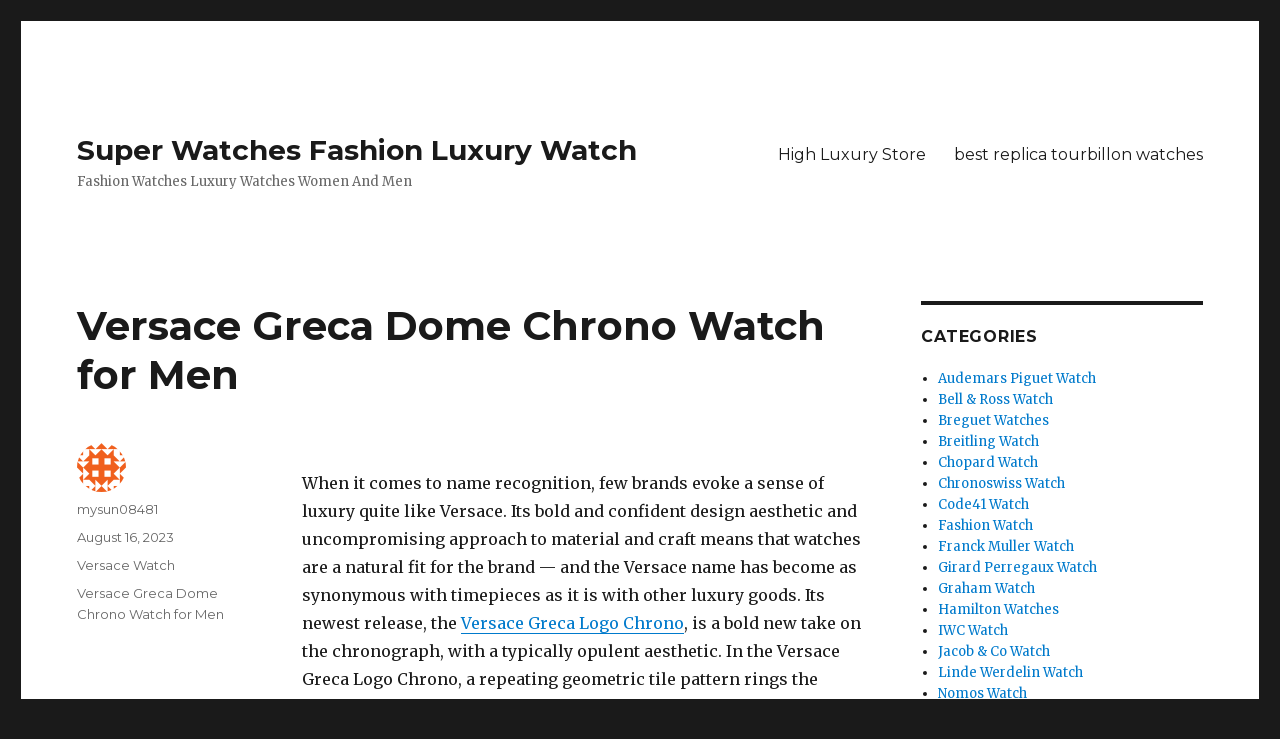

--- FILE ---
content_type: text/html; charset=UTF-8
request_url: https://www.super-watches-fashion.com/2023/08/16/versace-greca-dome-chrono-watch-for-men/
body_size: 7627
content:
<!DOCTYPE html>
<html lang="en-US" class="no-js">
<head>
<meta charset="UTF-8">
<meta name="viewport" content="width=device-width, initial-scale=1">
<link rel="profile" href="https://gmpg.org/xfn/11">
<link rel="pingback" href="https://www.super-watches-fashion.com/xmlrpc.php">
<script>(function(html){html.className = html.className.replace(/\bno-js\b/,'js')})(document.documentElement);</script>
<!-- This site is optimized with the Yoast SEO plugin v14.7 - https://yoast.com/wordpress/plugins/seo/ -->
<title>Versace Greca Dome Chrono Watch for Men | Super Watches Fashion Luxury Watch</title>
<meta name="description" content="Versace Greca Dome Chrono Watch for Men Fashion Watches Luxury Watches Women And Men,but it is usually defined as a fake watch made by a brand that does not make most of its profits from replica watches." />
<meta name="robots" content="index, follow" />
<meta name="googlebot" content="index, follow, max-snippet:-1, max-image-preview:large, max-video-preview:-1" />
<meta name="bingbot" content="index, follow, max-snippet:-1, max-image-preview:large, max-video-preview:-1" />
<link rel="canonical" href="https://www.super-watches-fashion.com/2023/08/16/versace-greca-dome-chrono-watch-for-men/" />
<meta property="og:locale" content="en_US" />
<meta property="og:type" content="article" />
<meta property="og:title" content="Versace Greca Dome Chrono Watch for Men | Super Watches Fashion Luxury Watch" />
<meta property="og:description" content="Versace Greca Dome Chrono Watch for Men Fashion Watches Luxury Watches Women And Men,but it is usually defined as a fake watch made by a brand that does not make most of its profits from replica watches." />
<meta property="og:url" content="https://www.super-watches-fashion.com/2023/08/16/versace-greca-dome-chrono-watch-for-men/" />
<meta property="og:site_name" content="Super Watches Fashion Luxury Watch" />
<meta property="article:published_time" content="2023-08-16T02:33:12+00:00" />
<meta property="article:modified_time" content="2023-08-16T02:33:17+00:00" />
<meta name="twitter:card" content="summary_large_image" />
<script type="application/ld+json" class="yoast-schema-graph">{"@context":"https://schema.org","@graph":[{"@type":"WebSite","@id":"https://www.super-watches-fashion.com/#website","url":"https://www.super-watches-fashion.com/","name":"Super Watches Fashion Luxury Watch","description":"Fashion Watches Luxury Watches Women And Men","potentialAction":[{"@type":"SearchAction","target":"https://www.super-watches-fashion.com/?s={search_term_string}","query-input":"required name=search_term_string"}],"inLanguage":"en-US"},{"@type":"WebPage","@id":"https://www.super-watches-fashion.com/2023/08/16/versace-greca-dome-chrono-watch-for-men/#webpage","url":"https://www.super-watches-fashion.com/2023/08/16/versace-greca-dome-chrono-watch-for-men/","name":"Versace Greca Dome Chrono Watch for Men | Super Watches Fashion Luxury Watch","isPartOf":{"@id":"https://www.super-watches-fashion.com/#website"},"datePublished":"2023-08-16T02:33:12+00:00","dateModified":"2023-08-16T02:33:17+00:00","author":{"@id":"https://www.super-watches-fashion.com/#/schema/person/b3b653ab3441318036f1f89179b10582"},"description":"Versace Greca Dome Chrono Watch for Men Fashion Watches Luxury Watches Women And Men,but it is usually defined as a fake watch made by a brand that does not make most of its profits from replica watches.","inLanguage":"en-US","potentialAction":[{"@type":"ReadAction","target":["https://www.super-watches-fashion.com/2023/08/16/versace-greca-dome-chrono-watch-for-men/"]}]},{"@type":["Person"],"@id":"https://www.super-watches-fashion.com/#/schema/person/b3b653ab3441318036f1f89179b10582","name":"mysun08481","image":{"@type":"ImageObject","@id":"https://www.super-watches-fashion.com/#personlogo","inLanguage":"en-US","url":"https://secure.gravatar.com/avatar/07ae59e23c741c64793b025318a6644e?s=96&d=identicon&r=g","caption":"mysun08481"}}]}</script>
<!-- / Yoast SEO plugin. -->
<link rel='dns-prefetch' href='//fonts.googleapis.com' />
<link href='https://fonts.gstatic.com' crossorigin rel='preconnect' />
<link rel="alternate" type="application/rss+xml" title="Super Watches Fashion Luxury Watch &raquo; Feed" href="https://www.super-watches-fashion.com/feed/" />
<link rel="alternate" type="application/rss+xml" title="Super Watches Fashion Luxury Watch &raquo; Comments Feed" href="https://www.super-watches-fashion.com/comments/feed/" />
<link rel="alternate" type="application/rss+xml" title="Super Watches Fashion Luxury Watch &raquo; Versace Greca Dome Chrono Watch for Men Comments Feed" href="https://www.super-watches-fashion.com/2023/08/16/versace-greca-dome-chrono-watch-for-men/feed/" />
<link rel='stylesheet' id='wp-block-library-css'  href='//www.super-watches-fashion.com/wp-content/cache/wpfc-minified/q6m2h6ul/46wj6.css' type='text/css' media='all' />
<link rel='stylesheet' id='wp-block-library-theme-css'  href='//www.super-watches-fashion.com/wp-content/cache/wpfc-minified/l0vxuaik/46wj6.css' type='text/css' media='all' />
<link rel='stylesheet' id='twentysixteen-fonts-css'  href='https://fonts.googleapis.com/css?family=Merriweather%3A400%2C700%2C900%2C400italic%2C700italic%2C900italic%7CMontserrat%3A400%2C700%7CInconsolata%3A400&#038;subset=latin%2Clatin-ext' type='text/css' media='all' />
<link rel='stylesheet' id='genericons-css'  href='//www.super-watches-fashion.com/wp-content/cache/wpfc-minified/df1dy4am/46wj6.css' type='text/css' media='all' />
<link rel='stylesheet' id='twentysixteen-style-css'  href='//www.super-watches-fashion.com/wp-content/cache/wpfc-minified/2y3czbo4/46wj6.css' type='text/css' media='all' />
<link rel='stylesheet' id='twentysixteen-block-style-css'  href='//www.super-watches-fashion.com/wp-content/cache/wpfc-minified/311793h4/46wj6.css' type='text/css' media='all' />
<!--[if lt IE 10]>
<link rel='stylesheet' id='twentysixteen-ie-css'  href='//www.super-watches-fashion.com/wp-content/cache/wpfc-minified/79tpobbp/46wj6.css' type='text/css' media='all' />
<![endif]-->
<!--[if lt IE 9]>
<link rel='stylesheet' id='twentysixteen-ie8-css'  href='//www.super-watches-fashion.com/wp-content/cache/wpfc-minified/88e9pr44/46wj6.css' type='text/css' media='all' />
<![endif]-->
<!--[if lt IE 8]>
<link rel='stylesheet' id='twentysixteen-ie7-css'  href='//www.super-watches-fashion.com/wp-content/cache/wpfc-minified/lmtjaazd/46wj6.css' type='text/css' media='all' />
<![endif]-->
<!--[if lt IE 9]>
<script type='text/javascript' src='https://www.super-watches-fashion.com/wp-content/themes/twentysixteen/js/html5.js?ver=3.7.3'></script>
<![endif]-->
<script type='text/javascript' src='https://www.super-watches-fashion.com/wp-includes/js/jquery/jquery.js?ver=1.12.4-wp'></script>
<script type='text/javascript' src='https://www.super-watches-fashion.com/wp-includes/js/jquery/jquery-migrate.min.js?ver=1.4.1'></script>
<link rel='https://api.w.org/' href='https://www.super-watches-fashion.com/wp-json/' />
<link rel="EditURI" type="application/rsd+xml" title="RSD" href="https://www.super-watches-fashion.com/xmlrpc.php?rsd" />
<link rel="wlwmanifest" type="application/wlwmanifest+xml" href="https://www.super-watches-fashion.com/wp-includes/wlwmanifest.xml" /> 
<meta name="generator" content="WordPress 5.3.20" />
<link rel='shortlink' href='https://www.super-watches-fashion.com/?p=1987' />
<link rel="alternate" type="application/json+oembed" href="https://www.super-watches-fashion.com/wp-json/oembed/1.0/embed?url=https%3A%2F%2Fwww.super-watches-fashion.com%2F2023%2F08%2F16%2Fversace-greca-dome-chrono-watch-for-men%2F" />
<link rel="alternate" type="text/xml+oembed" href="https://www.super-watches-fashion.com/wp-json/oembed/1.0/embed?url=https%3A%2F%2Fwww.super-watches-fashion.com%2F2023%2F08%2F16%2Fversace-greca-dome-chrono-watch-for-men%2F&#038;format=xml" />
</head>
<body class="post-template-default single single-post postid-1987 single-format-standard wp-embed-responsive">
<div id="page" class="site">
<div class="site-inner">
<a class="skip-link screen-reader-text" href="#content">Skip to content</a>
<header id="masthead" class="site-header" role="banner">
<div class="site-header-main">
<div class="site-branding">
<p class="site-title"><a href="https://www.super-watches-fashion.com/" rel="home">Super Watches Fashion Luxury Watch</a></p>
<p class="site-description">Fashion Watches Luxury Watches Women And Men</p>
</div><!-- .site-branding -->
<button id="menu-toggle" class="menu-toggle">Menu</button>
<div id="site-header-menu" class="site-header-menu">
<nav id="site-navigation" class="main-navigation" role="navigation" aria-label="Primary Menu">
<div class="menu-menu-1-container"><ul id="menu-menu-1" class="primary-menu"><li id="menu-item-784" class="menu-item menu-item-type-post_type menu-item-object-page menu-item-784"><a href="https://www.super-watches-fashion.com/high-luxury-store/">High Luxury Store</a></li>
<li id="menu-item-785" class="menu-item menu-item-type-post_type menu-item-object-page menu-item-785"><a href="https://www.super-watches-fashion.com/best-replica-tourbillon-watches/">best replica tourbillon watches</a></li>
</ul></div>							</nav><!-- .main-navigation -->
</div><!-- .site-header-menu -->
</div><!-- .site-header-main -->
</header><!-- .site-header -->
<div id="content" class="site-content">
<div id="primary" class="content-area">
<main id="main" class="site-main" role="main">
<article id="post-1987" class="post-1987 post type-post status-publish format-standard hentry category-versace-watch tag-versace-greca-dome-chrono-watch-for-men">
<header class="entry-header">
<h1 class="entry-title">Versace Greca Dome Chrono Watch for Men</h1>	</header><!-- .entry-header -->
<div class="entry-content">
<p></p>
<p>When it comes to name recognition, few brands evoke a sense of luxury quite like Versace. Its bold and confident design aesthetic and uncompromising approach to material and craft means that watches are a natural fit for the brand — and the Versace name has become as synonymous with timepieces as it is with other luxury goods. Its newest release, the <a href="https://www.highluxurystore.ru/versace-men-watches-c-108_109.html">Versace Greca Logo Chrono</a>, is a bold new take on the chronograph, with a typically opulent aesthetic. In the Versace Greca Logo Chrono, a repeating geometric tile pattern rings the bezel, interrupted only by six hex screws that add visual interest and a strong design element. At 43mm and with a broad bezel, the <a href="https://www.highluxurystore.ru/versace-men-watches-c-108_109.html">Versace Greca Logo Chrono</a> is certainly not lacking in wrist presence. Each colorway was chosen to be visually striking — whether you choose the gold-tone IP-coated “champagne” case and bracelet model, the natural stainless-steel with green dial model, or any of the other variations, each is made in Versace’s evocative style.<br> The <a href="https://www.highluxurystore.ru/versace-men-watches-c-108_109.html">Versace Greca Logo Chrono</a> is powered by a RONDA S60 Swiss-made quartz movement, and the dial is based on a classic three-register design, with wide surrounds on each register that mirror the applied indices. Along with a date window at 4 o’clock, the 9 o’clock register displays the day of the week while the other two registers act as seconds and minute counters. Sitting at 12 o’clock is the Versace Medusa. The Medusa motif was chosen because those who looked at her instantly fell in love — exactly the feeling Versace hoped to evoke in those who looked at his creations. Versace certainly doesn’t stop at the case and dial when creating a striking design — both the bracelet and strap options are also standouts. The integrated bracelet utilizes a mix of brushed and polished elements in the links, but the eye is immediately drawn to the Versace name proudly emblazoned on alternating links. The bracelet secures to the wrist by way of a comfortable butterfly clasp. Versace also offers the option of an integrated strap with broad geometric elements in colors that complement the tones of the dial and case.</p>
<p>Sponsored Posts are a form of advertising that allows sponsors to share useful news, messages, and offers to <a href="https://www.highluxurystore.ru/versace-men-watches-c-108_109.html">Versace Greca Dome Chrono Watch for Men </a>readers in a way traditional display advertising is often not best suited to. All Sponsored Posts are subject to editorial guidelines with the intent that they offer readers useful news, promotions, or stories. The viewpoints and opinions expressed in Sponsored Posts are those of the advertiser and not necessarily those of  <a href="https://www.highluxurystore.ru/versace-men-watches-c-108_109.html">Versace Greca Dome Chrono Watch for Men </a>  or its writers.</p>
</div><!-- .entry-content -->
<footer class="entry-footer">
<span class="byline"><span class="author vcard"><img alt='' src='https://secure.gravatar.com/avatar/07ae59e23c741c64793b025318a6644e?s=49&#038;d=identicon&#038;r=g' srcset='https://secure.gravatar.com/avatar/07ae59e23c741c64793b025318a6644e?s=98&#038;d=identicon&#038;r=g 2x' class='avatar avatar-49 photo' height='49' width='49' /><span class="screen-reader-text">Author </span> <a class="url fn n" href="https://www.super-watches-fashion.com/author/mysun08481/">mysun08481</a></span></span><span class="posted-on"><span class="screen-reader-text">Posted on </span><a href="https://www.super-watches-fashion.com/2023/08/16/versace-greca-dome-chrono-watch-for-men/" rel="bookmark"><time class="entry-date published" datetime="2023-08-16T02:33:12+00:00">August 16, 2023</time><time class="updated" datetime="2023-08-16T02:33:17+00:00">August 16, 2023</time></a></span><span class="cat-links"><span class="screen-reader-text">Categories </span><a href="https://www.super-watches-fashion.com/category/versace-watch/" rel="category tag">Versace Watch</a></span><span class="tags-links"><span class="screen-reader-text">Tags </span><a href="https://www.super-watches-fashion.com/tag/versace-greca-dome-chrono-watch-for-men/" rel="tag">Versace Greca Dome Chrono Watch for Men</a></span>			</footer><!-- .entry-footer -->
</article><!-- #post-1987 -->
<nav class="navigation post-navigation" role="navigation" aria-label="Posts">
<h2 class="screen-reader-text">Post navigation</h2>
<div class="nav-links"><div class="nav-previous"><a href="https://www.super-watches-fashion.com/2023/08/15/versace-icon-active-indiglo-watch-for-women/" rel="prev"><span class="meta-nav" aria-hidden="true">Previous</span> <span class="screen-reader-text">Previous post:</span> <span class="post-title">Versace Icon Active Indiglo Watch for Women</span></a></div><div class="nav-next"><a href="https://www.super-watches-fashion.com/2023/08/17/versace-greca-reaction-watch-for-men/" rel="next"><span class="meta-nav" aria-hidden="true">Next</span> <span class="screen-reader-text">Next post:</span> <span class="post-title">Versace Greca Reaction Watch for Men</span></a></div></div>
</nav>
</main><!-- .site-main -->
</div><!-- .content-area -->
<aside id="secondary" class="sidebar widget-area" role="complementary">
<section id="categories-2" class="widget widget_categories"><h2 class="widget-title">Categories</h2>		<ul>
<li class="cat-item cat-item-1360"><a href="https://www.super-watches-fashion.com/category/audemars-piguet-watch/">Audemars Piguet Watch</a>
</li>
<li class="cat-item cat-item-54"><a href="https://www.super-watches-fashion.com/category/bell-ross-watch/">Bell &amp; Ross Watch</a>
</li>
<li class="cat-item cat-item-758"><a href="https://www.super-watches-fashion.com/category/breguet-watches/">Breguet Watches</a>
</li>
<li class="cat-item cat-item-1181"><a href="https://www.super-watches-fashion.com/category/breitling-watch/">Breitling Watch</a>
</li>
<li class="cat-item cat-item-1346"><a href="https://www.super-watches-fashion.com/category/chopard-watch/">Chopard Watch</a>
</li>
<li class="cat-item cat-item-513"><a href="https://www.super-watches-fashion.com/category/chronoswiss-watch/">Chronoswiss Watch</a>
</li>
<li class="cat-item cat-item-1414"><a href="https://www.super-watches-fashion.com/category/code41-watch/">Code41 Watch</a>
</li>
<li class="cat-item cat-item-1"><a href="https://www.super-watches-fashion.com/category/fashion-watch/" title="Fashion Watch Sale Luxury Swiss Watches Super Shopping Online Replica Watches">Fashion Watch</a>
</li>
<li class="cat-item cat-item-1331"><a href="https://www.super-watches-fashion.com/category/franck-muller-watch/">Franck Muller Watch</a>
</li>
<li class="cat-item cat-item-455"><a href="https://www.super-watches-fashion.com/category/girard-perregaux-watch/">Girard Perregaux Watch</a>
</li>
<li class="cat-item cat-item-1476"><a href="https://www.super-watches-fashion.com/category/graham-watch/">Graham Watch</a>
</li>
<li class="cat-item cat-item-227"><a href="https://www.super-watches-fashion.com/category/hamilton-watches/">Hamilton Watches</a>
</li>
<li class="cat-item cat-item-888"><a href="https://www.super-watches-fashion.com/category/iwc-watch/">IWC Watch</a>
</li>
<li class="cat-item cat-item-761"><a href="https://www.super-watches-fashion.com/category/jacob-co-watch/">Jacob &amp; Co Watch</a>
</li>
<li class="cat-item cat-item-931"><a href="https://www.super-watches-fashion.com/category/linde-werdelin-watch/">Linde Werdelin Watch</a>
</li>
<li class="cat-item cat-item-207"><a href="https://www.super-watches-fashion.com/category/nomos-watch/">Nomos Watch</a>
</li>
<li class="cat-item cat-item-406"><a href="https://www.super-watches-fashion.com/category/omega-watch/">Omega Watch</a>
</li>
<li class="cat-item cat-item-1679"><a href="https://www.super-watches-fashion.com/category/patek-philippe/">Patek Philippe</a>
</li>
<li class="cat-item cat-item-894"><a href="https://www.super-watches-fashion.com/category/perrelet-watch/">Perrelet Watch</a>
</li>
<li class="cat-item cat-item-3"><a href="https://www.super-watches-fashion.com/category/seiko-watch/" title="Replica Seiko Watches Is Among St The Best-known Luxury Watch Brands On The Planet, And Surely The Most Beneficial Known Off The Planet. Won The Success Of All Kinds Of Successful People The Brand Has Accomplished Well-deserved Rock-star Status Among Fake Watch Enthusiasts Everywhere.">Seiko Watch</a>
</li>
<li class="cat-item cat-item-194"><a href="https://www.super-watches-fashion.com/category/sevenfriday-watch/">Sevenfriday Watch</a>
</li>
<li class="cat-item cat-item-1248"><a href="https://www.super-watches-fashion.com/category/tudor-watch/">Tudor Watch</a>
</li>
<li class="cat-item cat-item-1175"><a href="https://www.super-watches-fashion.com/category/ulysse-nardin-watch/">Ulysse Nardin watch</a>
</li>
<li class="cat-item cat-item-1509"><a href="https://www.super-watches-fashion.com/category/versace-watch/">Versace Watch</a>
</li>
<li class="cat-item cat-item-26"><a href="https://www.super-watches-fashion.com/category/zenith-watch/">Zenith Watch</a>
</li>
</ul>
</section><section id="custom_html-3" class="widget_text widget widget_custom_html"><div class="textwidget custom-html-widget"><div style="width: 150px; background:#fff;border:1px solid #2f2f2f;position:relative;left:-5px;top:5px;" id="backlnotice">
<div style="background:url(https://www.highluxurystore.ru/images/goodnews.gif);padding:0px;width:150px;height:30px;position:relative;"><span onclick="closelNotice()" style="position:absolute;right:5px;cursor:pointer" title="Close">&nbsp;&nbsp;</span></div>
<div style="z-index:100;position:absolute" id="cichsN"></div><div style="display:inline" id="scchsN"></div><div style="display:none" id="sdchsN"></div>
<div style="font-size:14px;color:#FF0000;padding:5px;">
<a rel="nofollow noopener noreferrer" target="_blank" href="https://www.highluxurystore.ru" onclick="JumpStore();return false;" title="Click Now"><img width="140" height="540" alt="Buy Replica Watches" src="https://www.highluxurystore.ru/images/highadd.jpg"></a>
<br>
<span style="font-weight:bold"><span id="new_ad_word">Get Up to Off Discount Today! Compare - <a href="https://www.bestbuycheap.ru">Cheap Price Replica Watches</a>.</span> <a rel="nofollow noopener noreferrer" target="_blank" href="https://www.highluxurystore.ru" onclick="JumpStore();return false;"><span id="ad_buy_now_add">Fake Watch</span></a>,<a href="https://www.moon-watch.co">moon watch replica</a> Go No Now<span style="color:black">.</span></span></div>eg.<a href="https://www.bestbuycheap.ru/product-category/sevenfriday/">sevenfriday copy watch price</a>,<a href="https://www.bestbuycheap.ru/product-category/tudor-watches/tudor-black-bay-watches/">tudor heritage black bay blue replica </a> ,<a href="https://www.bestbuycheap.ru/product-category/rolex-watches/rolex-submariner-watches/">rolex submariner watches for sale replica</a> .<a href="https://www.bestbuycheap.ru/product-category/seiko-watches/">grand seiko spring drive watch replica</a>. <a href="https://www.grand-watch.co">perfect clones watches
</a>
</div></div></section><section id="tag_cloud-3" class="widget widget_tag_cloud"><h2 class="widget-title">Tags</h2><div class="tagcloud"><ul class='wp-tag-cloud' role='list'>
<li><a href="https://www.super-watches-fashion.com/tag/bell-ross-br0392/" class="tag-cloud-link tag-link-544 tag-link-position-1" style="font-size: 1em;">bell &amp; ross br0392</a></li>
<li><a href="https://www.super-watches-fashion.com/tag/bell-ross-watches/" class="tag-cloud-link tag-link-55 tag-link-position-2" style="font-size: 1em;">Bell &amp; Ross watches</a></li>
<li><a href="https://www.super-watches-fashion.com/tag/bell-and-ross-br03/" class="tag-cloud-link tag-link-546 tag-link-position-3" style="font-size: 1em;">bell and ross br03</a></li>
<li><a href="https://www.super-watches-fashion.com/tag/bell-and-ross-br0392/" class="tag-cloud-link tag-link-543 tag-link-position-4" style="font-size: 1em;">bell and ross br0392</a></li>
<li><a href="https://www.super-watches-fashion.com/tag/bell-and-ross-br05/" class="tag-cloud-link tag-link-523 tag-link-position-5" style="font-size: 1em;">bell and ross br05</a></li>
<li><a href="https://www.super-watches-fashion.com/tag/bell-and-ross-brs/" class="tag-cloud-link tag-link-551 tag-link-position-6" style="font-size: 1em;">Bell and Ross brs</a></li>
<li><a href="https://www.super-watches-fashion.com/tag/bell-and-ross-brs-replica/" class="tag-cloud-link tag-link-550 tag-link-position-7" style="font-size: 1em;">Bell and Ross brs replica</a></li>
<li><a href="https://www.super-watches-fashion.com/tag/bell-and-ross-br-v2-92/" class="tag-cloud-link tag-link-870 tag-link-position-8" style="font-size: 1em;">bell and ross br v2-92</a></li>
<li><a href="https://www.super-watches-fashion.com/tag/bell-and-ross-diver/" class="tag-cloud-link tag-link-533 tag-link-position-9" style="font-size: 1em;">bell and ross diver</a></li>
<li><a href="https://www.super-watches-fashion.com/tag/bell-and-ross-skull/" class="tag-cloud-link tag-link-526 tag-link-position-10" style="font-size: 1em;">bell and ross skull</a></li>
<li><a href="https://www.super-watches-fashion.com/tag/bell-and-ross-watches-for-sale/" class="tag-cloud-link tag-link-537 tag-link-position-11" style="font-size: 1em;">bell and ross watches for sale</a></li>
<li><a href="https://www.super-watches-fashion.com/tag/bell-ross-br03/" class="tag-cloud-link tag-link-538 tag-link-position-12" style="font-size: 1em;">bell ross br03</a></li>
<li><a href="https://www.super-watches-fashion.com/tag/best-grand-seiko-watch/" class="tag-cloud-link tag-link-134 tag-link-position-13" style="font-size: 1em;">Best grand seiko watch</a></li>
<li><a href="https://www.super-watches-fashion.com/tag/br-x1-skeleton-tourbillon/" class="tag-cloud-link tag-link-98 tag-link-position-14" style="font-size: 1em;">BR-X1 Skeleton Tourbillon</a></li>
<li><a href="https://www.super-watches-fashion.com/tag/breitling-navitimer-b01-chronograph-41/" class="tag-cloud-link tag-link-1538 tag-link-position-15" style="font-size: 1em;">Breitling Navitimer B01 Chronograph 41</a></li>
<li><a href="https://www.super-watches-fashion.com/tag/breitling-super-chronomat-b01-44/" class="tag-cloud-link tag-link-1598 tag-link-position-16" style="font-size: 1em;">Breitling Super Chronomat B01 44</a></li>
<li><a href="https://www.super-watches-fashion.com/tag/cheap-omega-watches-for-men/" class="tag-cloud-link tag-link-409 tag-link-position-17" style="font-size: 1em;">cheap omega watches for men</a></li>
<li><a href="https://www.super-watches-fashion.com/tag/chronoswiss-open-gear-resec/" class="tag-cloud-link tag-link-518 tag-link-position-18" style="font-size: 1em;">Chronoswiss Open Gear Resec</a></li>
<li><a href="https://www.super-watches-fashion.com/tag/el-primero-radar/" class="tag-cloud-link tag-link-34 tag-link-position-19" style="font-size: 1em;">El primero radar</a></li>
<li><a href="https://www.super-watches-fashion.com/tag/franck-muller-vanguard-yachting/" class="tag-cloud-link tag-link-1379 tag-link-position-20" style="font-size: 1em;">Franck Muller Vanguard Yachting</a></li>
<li><a href="https://www.super-watches-fashion.com/tag/girard-perregaux-laureato-skeleton/" class="tag-cloud-link tag-link-466 tag-link-position-21" style="font-size: 1em;">girard perregaux laureato skeleton</a></li>
<li><a href="https://www.super-watches-fashion.com/tag/girard-perregaux-laureato-tourbillon/" class="tag-cloud-link tag-link-471 tag-link-position-22" style="font-size: 1em;">girard perregaux laureato tourbillon</a></li>
<li><a href="https://www.super-watches-fashion.com/tag/grand-seiko/" class="tag-cloud-link tag-link-12 tag-link-position-23" style="font-size: 1em;">grand seiko</a></li>
<li><a href="https://www.super-watches-fashion.com/tag/omega-seamaster/" class="tag-cloud-link tag-link-415 tag-link-position-24" style="font-size: 1em;">omega seamaster</a></li>
<li><a href="https://www.super-watches-fashion.com/tag/omega-speedmaster/" class="tag-cloud-link tag-link-435 tag-link-position-25" style="font-size: 1em;">omega speedmaster</a></li>
<li><a href="https://www.super-watches-fashion.com/tag/omega-speedmaster-moonwatch/" class="tag-cloud-link tag-link-431 tag-link-position-26" style="font-size: 1em;">omega speedmaster moonwatch</a></li>
<li><a href="https://www.super-watches-fashion.com/tag/omega-speedmaster-watches/" class="tag-cloud-link tag-link-442 tag-link-position-27" style="font-size: 1em;">Omega Speedmaster Watches</a></li>
<li><a href="https://www.super-watches-fashion.com/tag/perrelet-turbine-replica/" class="tag-cloud-link tag-link-893 tag-link-position-28" style="font-size: 1em;">Perrelet Turbine Replica</a></li>
<li><a href="https://www.super-watches-fashion.com/tag/replica-bell-ross-watch/" class="tag-cloud-link tag-link-61 tag-link-position-29" style="font-size: 1em;">Replica Bell &amp; Ross Watch</a></li>
<li><a href="https://www.super-watches-fashion.com/tag/replica-seiko-watch/" class="tag-cloud-link tag-link-10 tag-link-position-30" style="font-size: 1em;">replica seiko watch</a></li>
<li><a href="https://www.super-watches-fashion.com/tag/replica-watch/" class="tag-cloud-link tag-link-2 tag-link-position-31" style="font-size: 1em;">replica watch</a></li>
<li><a href="https://www.super-watches-fashion.com/tag/replica-watches/" class="tag-cloud-link tag-link-69 tag-link-position-32" style="font-size: 1em;">replica watches</a></li>
<li><a href="https://www.super-watches-fashion.com/tag/replica-zenith-watch/" class="tag-cloud-link tag-link-28 tag-link-position-33" style="font-size: 1em;">replica zenith watch</a></li>
<li><a href="https://www.super-watches-fashion.com/tag/replica-zenith-watches/" class="tag-cloud-link tag-link-31 tag-link-position-34" style="font-size: 1em;">replica zenith watches</a></li>
<li><a href="https://www.super-watches-fashion.com/tag/seiko/" class="tag-cloud-link tag-link-4 tag-link-position-35" style="font-size: 1em;">seiko</a></li>
<li><a href="https://www.super-watches-fashion.com/tag/seiko-5-sports/" class="tag-cloud-link tag-link-169 tag-link-position-36" style="font-size: 1em;">Seiko 5 Sports</a></li>
<li><a href="https://www.super-watches-fashion.com/tag/seiko-5-sports-replica-watch/" class="tag-cloud-link tag-link-783 tag-link-position-37" style="font-size: 1em;">Seiko 5 Sports Replica Watch</a></li>
<li><a href="https://www.super-watches-fashion.com/tag/seiko-presage/" class="tag-cloud-link tag-link-150 tag-link-position-38" style="font-size: 1em;">Seiko Presage</a></li>
<li><a href="https://www.super-watches-fashion.com/tag/seiko-watch/" class="tag-cloud-link tag-link-5 tag-link-position-39" style="font-size: 1em;">seiko watch</a></li>
<li><a href="https://www.super-watches-fashion.com/tag/srpf17k1/" class="tag-cloud-link tag-link-348 tag-link-position-40" style="font-size: 1em;">SRPF17K1</a></li>
<li><a href="https://www.super-watches-fashion.com/tag/srpf19k1/" class="tag-cloud-link tag-link-349 tag-link-position-41" style="font-size: 1em;">SRPF19K1</a></li>
<li><a href="https://www.super-watches-fashion.com/tag/srpf21k1/" class="tag-cloud-link tag-link-351 tag-link-position-42" style="font-size: 1em;">SRPF21K1</a></li>
<li><a href="https://www.super-watches-fashion.com/tag/srpf23k1/" class="tag-cloud-link tag-link-352 tag-link-position-43" style="font-size: 1em;">SRPF23K1</a></li>
<li><a href="https://www.super-watches-fashion.com/tag/srpf24k1/" class="tag-cloud-link tag-link-353 tag-link-position-44" style="font-size: 1em;">SRPF24K1</a></li>
<li><a href="https://www.super-watches-fashion.com/tag/street-fighter-v/" class="tag-cloud-link tag-link-781 tag-link-position-45" style="font-size: 1em;">STREET FIGHTER V</a></li>
</ul>
</div>
</section><section id="meta-2" class="widget widget_meta"><h2 class="widget-title">Meta</h2>			<ul>
<li><a rel="nofollow" href="https://www.super-watches-fashion.com/wp-login.php">Log in</a></li>
<li><a href="https://www.super-watches-fashion.com/feed/">Entries feed</a></li>
<li><a href="https://www.super-watches-fashion.com/comments/feed/">Comments feed</a></li>
<li><a href="https://wordpress.org/">WordPress.org</a></li>			</ul>
</section>	</aside><!-- .sidebar .widget-area -->

</div><!-- .site-content -->
<footer id="colophon" class="site-footer" role="contentinfo">
<nav class="main-navigation" role="navigation" aria-label="Footer Primary Menu">
<div class="menu-menu-1-container"><ul id="menu-menu-2" class="primary-menu"><li class="menu-item menu-item-type-post_type menu-item-object-page menu-item-784"><a href="https://www.super-watches-fashion.com/high-luxury-store/">High Luxury Store</a></li>
<li class="menu-item menu-item-type-post_type menu-item-object-page menu-item-785"><a href="https://www.super-watches-fashion.com/best-replica-tourbillon-watches/">best replica tourbillon watches</a></li>
</ul></div>				</nav><!-- .main-navigation -->
<!-- .site-info --><div>
<a href="https://www.highluxurystore.ru/bell-ross-aviation-watches-c-298_299.html">bell ross aviation pilot replica watch</a> ,<a href="https://www.highluxurystore.ru/hamilton-khaki-navy-watches-c-335_339.html">Hamilton Khaki Navy scuba replica watch</a> ,<a href="https://www.highluxurystore.ru/nomos-c-321.html">nomos watches for sale </a>,<a href="https://www.highluxurystore.ru/seiko-presage-c-262_310.html">seiko presage line replica watches</a>,<a href="https://www.highluxurystore.ru/grand-seiko-sport-collection-watches-c-262_309.html">grand seiko watch replica</a>;<a href="https://www.grand-watch.co/">best replica tourbillon watches</a>,<a href="https://www.highluxurystore.ru/perrelet-watches-c-358.html">perrelet replica watches</a>,<a href="https://www.perfectchrono.co/jacob-co-watches-c-100.html">Jacob and Co Replica Watches</a><br><a href="https://www.highluxurystore.ru">highluxurystore</a> update to <a href="https://www.highluxurystore.ru">highluxurystore.ru</a> ,<a href="https://www.grand-watch.co">roger dubuis replica</a>,<a href="https://www.grand-watch.co/van-cleef-arpels-watches-c-92.html">van cleef and arpels watch</a>
</div>
</div>
</footer><!-- .site-footer --><script type="text/javascript" src="//js.users.51.la/20885389.js"></script>
</div><!-- .site-inner -->
</div><!-- .site -->
<script type='text/javascript' src='https://www.super-watches-fashion.com/wp-content/themes/twentysixteen/js/skip-link-focus-fix.js?ver=20160816'></script>
<script type='text/javascript'>
/* <![CDATA[ */
var screenReaderText = {"expand":"expand child menu","collapse":"collapse child menu"};
/* ]]> */
</script>
<script type='text/javascript' src='https://www.super-watches-fashion.com/wp-content/themes/twentysixteen/js/functions.js?ver=20181230'></script>
<script type='text/javascript' src='https://www.super-watches-fashion.com/wp-includes/js/wp-embed.min.js?ver=5.3.20'></script>
<script defer src="https://static.cloudflareinsights.com/beacon.min.js/vcd15cbe7772f49c399c6a5babf22c1241717689176015" integrity="sha512-ZpsOmlRQV6y907TI0dKBHq9Md29nnaEIPlkf84rnaERnq6zvWvPUqr2ft8M1aS28oN72PdrCzSjY4U6VaAw1EQ==" data-cf-beacon='{"version":"2024.11.0","token":"2e8e39b9839d4750bcf2218887106653","r":1,"server_timing":{"name":{"cfCacheStatus":true,"cfEdge":true,"cfExtPri":true,"cfL4":true,"cfOrigin":true,"cfSpeedBrain":true},"location_startswith":null}}' crossorigin="anonymous"></script>
</body>
</html><!-- WP Fastest Cache file was created in 0.075096845626831 seconds, on 19-01-26 9:08:06 -->

--- FILE ---
content_type: text/css
request_url: https://www.super-watches-fashion.com/wp-content/cache/wpfc-minified/311793h4/46wj6.css
body_size: 1026
content:
[class^="wp-block-"] figcaption {
color: #686868;
font-style: italic;
line-height: 1.6153846154;
padding-top: 0.5384615385em;
text-align: left;
}
.rtl [class^="wp-block-"] figcaption {
text-align: right;
}  p.has-drop-cap:not(:focus)::first-letter {
font-size: 5em;
} @media screen and (min-width: 61.5625em) {
body:not(.search-results) article:not(.type-page) .wp-block-image figcaption.below-entry-meta {
clear: both;
display: block;
float: none;
margin-right: 0;
margin-left: -40%;
max-width: 140%;
}
body.rtl:not(.search-results) article:not(.type-page) .wp-block-image figcaption.below-entry-meta {
margin-left: 0;
margin-right: -40%;
}
} .wp-block-gallery {
margin-bottom: 1.75em;
} .wp-block-quote:not(.is-large):not(.is-style-large).alignleft,
.wp-block-quote:not(.is-large):not(.is-style-large).alignright {
border-left: none;
padding-left: 0;
}
.rtl .wp-block-quote:not(.is-large):not(.is-style-large).alignleft,
.rtl .wp-block-quote:not(.is-large):not(.is-style-large).alignright {
border-right: none;
padding-right: 0;
}
.wp-block-quote cite {
color: #1a1a1a;
display: block;
font-size: 16px;
font-size: 1rem;
line-height: 1.75;
}
.wp-block-quote cite:before {
content: "\2014\00a0";
} .wp-block-audio audio {
display: block;
width: 100%;
} .wp-block-cover-image.aligncenter,
.wp-block-cover.aligncenter {
display: flex;
} .wp-block-file .wp-block-file__button {
background: #1a1a1a;
border: 0;
border-radius: 2px;
color: #fff;
font-family: Montserrat, "Helvetica Neue", sans-serif;
font-weight: 700;
letter-spacing: 0.046875em;
line-height: 1;
padding: 0.84375em 0.875em 0.78125em;
text-transform: uppercase;
}
.wp-block-file .wp-block-file__button:hover,
.wp-block-file .wp-block-file__button:focus {
background: #007acc;
}
.wp-block-file .wp-block-file__button:focus {
outline: thin dotted;
outline-offset: -4px;
}
.rtl .wp-block-file * + .wp-block-file__button {
margin-left: 0.75em;
margin-right: 0;
}  .wp-block-code {
border: 0;
font-family: Inconsolata, monospace;
font-size: 16px;
font-size: 1rem;
line-height: 1.75;
padding: 0;
} .wp-block-pullquote {
border-width: 4px;
}
.wp-block-pullquote blockquote {
border-left: 0;
margin: 0;
padding: 0;
}
.rtl .wp-block-pullquote blockquote {
border-right: 0;
}
.wp-block-pullquote p {
color: #686868;
font-size: 19px;
font-size: 1.1875rem;
}
.wp-block-pullquote cite {
color: #1a1a1a;
display: block;
font-size: 16px;
font-size: 1rem;
font-style: none;
line-height: 1.75;
text-transform: none;
}
.wp-block-pullquote cite:before {
content: "\2014\00a0";
} .wp-block-table,
.wp-block-table th,
.wp-block-table td {
border: 1px solid #d1d1d1;
}
.wp-block-table {
border-collapse: separate;
border-spacing: 0;
border-width: 1px 0 0 1px;
margin: 0 0 1.75em;
table-layout: fixed;
width: 100%;
}
.wp-block-table th,
.wp-block-table td {
font-weight: normal;
padding: 0.4375em;
text-align: left;
}
.wp-block-table th {
border-width: 0 1px 1px 0;
font-weight: 700;
}
.wp-block-table td {
border-width: 0 1px 1px 0;
}
.rtl .wp-block-table th,
.rtl .wp-block-table td {
text-align: right;
}  .wp-block-button .wp-block-button__link {
box-shadow: none;
font-family: Montserrat, "Helvetica Neue", sans-serif;
font-weight: 700;
letter-spacing: 0.046875em;
line-height: 1;
padding: 0.84375em 1.3125em 0.78125em;
text-transform: uppercase;
}
.entry-content .wp-block-button__link {
background: #1a1a1a;
color: #fff;
}
.entry-content .is-style-outline .wp-block-button__link:not(.has-background) {
background: transparent;
}
.entry-content .is-style-outline .wp-block-button__link:not(.has-text-color) {
color: #1a1a1a;
}
.entry-content .wp-block-button__link:hover,
.entry-content .wp-block-button__link:focus,
.entry-content .is-style-outline .wp-block-button__link:not(.has-background):hover,
.entry-content .is-style-outline .wp-block-button__link:not(.has-background):focus,
.entry-content .is-style-outline .wp-block-button__link:not(.has-text-color):hover,
.entry-content .is-style-outline .wp-block-button__link:not(.has-text-color):focus {
background: #007acc;
color: #fff;
}
.wp-block-button .wp-block-button__link:focus {
outline: thin dotted;
outline-offset: -4px;
} hr.wp-block-separator {
border: 0;
}
.wp-block-separator {
margin-left: auto;
margin-right: auto;
max-width: 100px;
}
.wp-block-separator.is-style-wide {
max-width: 100%;
} .wp-block-media-text {
margin-bottom: 1.75em;
}
.wp-block-media-text *:last-child {
margin-bottom: 0;
}  .wp-block-archives.aligncenter,
.wp-block-categories.aligncenter,
.wp-block-latest-posts.aligncenter {
list-style-position: inside;
text-align: center;
} .wp-block-latest-comments__comment-meta a {
box-shadow: none;
font-weight: 700;
}
.wp-block-latest-comments__comment-date {
color: #686868;
font-family: Montserrat, "Helvetica Neue", sans-serif;
font-size: 13px;
font-size: 0.8125rem;
line-height: 1.6153846154;
}
.wp-block-latest-comments .wp-block-latest-comments__comment {
border-top: 1px solid #d1d1d1;
margin-bottom: 0;
padding: 1.75em 0;
}
.wp-block-latest-comments__comment-excerpt p:last-child {
margin-bottom: 0;
} .entry-content .has-dark-gray-color {
color: #1a1a1a;
}
.entry-content .has-dark-gray-background-color {
background-color: #1a1a1a;
}
.entry-content .has-medium-gray-color {
color: #686868;
}
.entry-content .has-medium-gray-background-color {
background-color: #686868;
}
.entry-content .has-light-gray-color {
color: #e5e5e5;
}
.entry-content .has-light-gray-background-color {
background-color: #e5e5e5;
}
.entry-content .has-white-color {
color: #fff;
}
.entry-content .has-white-background-color {
background-color: #fff;
}
.entry-content .has-blue-gray-color {
color: #4d545c;
}
.entry-content .has-blue-gray-background-color {
background-color: #4d545c;
}
.entry-content .has-bright-blue-color {
color: #007acc;
}
.entry-content .has-bright-blue-background-color {
background-color: #007acc;
}
.entry-content .has-light-blue-color {
color: #9adffd;
}
.entry-content .has-light-blue-background-color {
background-color: #9adffd;
}
.entry-content .has-dark-brown-color {
color: #402b30;
}
.entry-content .has-dark-brown-background-color {
background-color: #402b30;
}
.entry-content .has-medium-brown-color {
color: #774e24;
}
.entry-content .has-medium-brown-background-color {
background-color: #774e24;
}
.entry-content .has-dark-red-color {
color: #640c1f;
}
.entry-content .has-dark-red-background-color {
background-color: #640c1f;
}
.entry-content .has-bright-red-color {
color: #ff675f;
}
.entry-content .has-bright-red-background-color {
background-color: #ff675f;
}
.entry-content .has-yellow-color {
color: #ffef8e;
}
.entry-content .has-yellow-background-color {
background-color: #ffef8e;
}